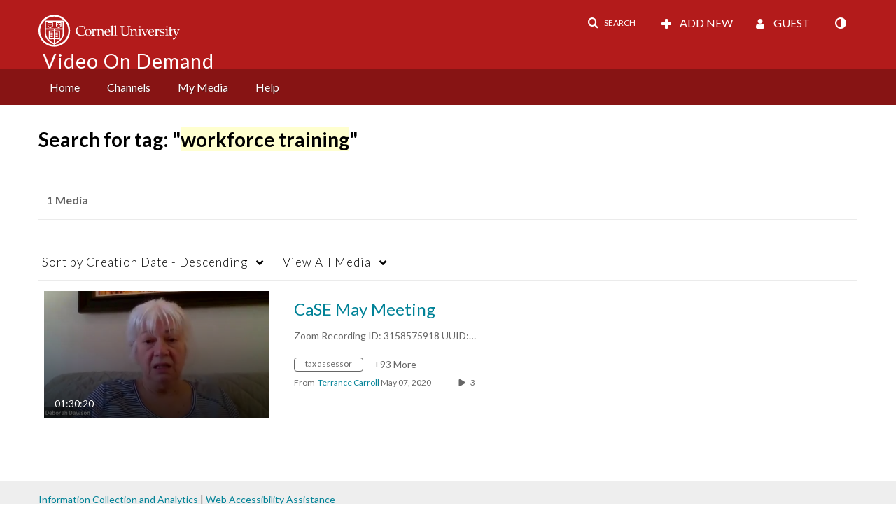

--- FILE ---
content_type: text/plain;charset=UTF-8
request_url: https://vod.video.cornell.edu/user/get-details?format=ajax&_=1769479627342
body_size: 543
content:
{"content":[{"target":"#userMobileMenuDisplayName, #userMenuDisplayName","action":"replace","content":"Guest"}],"script":"$(\"body\").trigger(\"userDetailsPopulated\");;document.querySelector(\"meta[name=xsrf-ajax-nonce]\").setAttribute(\"content\", \"[base64]\");;if (typeof KApps != \"undefined\" && typeof KApps.Accessibility != \"undefined\") {KApps.Accessibility.applySelectedMode();}"}